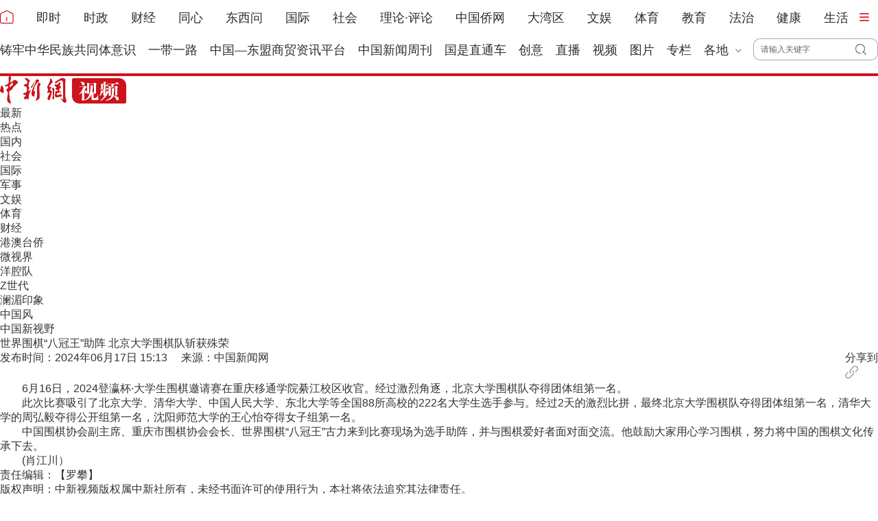

--- FILE ---
content_type: text/html
request_url: https://www.chinanews.com.cn/ty/shipin/cns-d/2024/06-17/news992495.shtml
body_size: 18037
content:
<!DOCTYPE html>
<html>

<head>
  <meta http-equiv="Content-Type" content="text/html; charset=UTF-8" />
  <meta name="viewport" content="width=device-width, initial-scale=1" />
  <meta http-equiv="X-UA-Compatible" content="IE=edge,chrome" />
  <script>
    var isToContent = "";
  </script>
  <!--pc和手机适配代码开始-->
  <script>
    document.write('<scr' + 'ipt src="/part/utf8pro/21/2020/1202/36_utf8.js?t=' + new Date().getFullYear() + '_' + new Date().getMonth() + '"></scr' + 'ipt>');
  </script>

  <!--pc和手机适配代码结束-->
  <meta name="author" content="chinanews" />
  <meta name="copyright" content="www.chinanews.com.cn,版权所有" />
  <meta name="keywords" content="世界围棋" />
  <meta name="description" content="世界围棋“八冠王”助阵 北京大学围棋队斩获殊荣" />
  <meta http-equiv="X-UA-Compatible" content="IE=edge,chrome=1" />
  <title>世界围棋“八冠王”助阵 北京大学围棋队斩获殊荣-中新网视频</title>
  <base href="//www.chinanews.com.cn/">
  <!--[883,4,992495] published at 2024-06-17 15:18:10 from #10 by 王祎--> 

  <link href="//image.cns.com.cn/2022homepage/images/base.css" rel="stylesheet" type="text/css" />

  <link rel="stylesheet" href="/part/shipin/6/127.css">

    <link rel="stylesheet" href="/part/shipin/6/92/video-js2020.css?v=20201230"/> 
    <link rel="stylesheet" href="/m/part/shipin/6/74/videojs-overlay.css">
    <link rel="stylesheet" href="/part/shipin/6/105/videojs_self_test.css">
    <style>
           /*播放广告时禁用播放条*/
          .vjs-ad-playing .video-js.vjs-has-started .clarity,.vjs-ad-playing .video-js.vjs-has-started .vjs-playback-rate{visibility: hidden;}   
          .vjs-ad-playing  .video-js.vjs-has-started .vjs-icon-previous-item,.vjs-ad-playing .video-js.vjs-has-started .vjs-icon-next-item{display: none;}
          .vjs-ad-playing .video-js .vjs-progress-control{visibility: hidden;}
           /*.vjs-ad-playing .video-js .vjs-time-control{visibility: hidden;} */

           .dgqlayer{overflow: hidden;background:#000;margin:0 auto;}
           .fixedVideo{
              position: fixed;
              right:5px;
              bottom:5px;
              width:480px;
              height: 310px;
              z-index:9999;
        }
         .vjs-ad-playing .video-js.vjs-has-started .vjs-overlay-bottom-right {
    display: block;    width: 12%;
    bottom: 10px;
    cursor:pointer;}
        .ad{margin:0 auto 20px;}
        .vjs-ad-playing .video-js .vjs-overlay-background{background:rgba(0,0,0,.5)}
        .vjs-sublime-skin2 .vjs-volume-panel .vjs-volume-control{bottom:80px;}
        .vjs-slider-vertical .vjs-volume-level:before{left:-0.60em;}
.multipleColumn .bd{ padding:0 30px; overflow:hidden;width:690px\9\0;}
                         .multipleColumn .bd ul{ overflow:hidden; zoom:1; width:690px;float:left; _display:inline;}
                         .multipleColumn .bd ul li:nth-child(3n){margin-right:0;}
                         .multipleColumn .bd ul li{ margin:0 30px 16px 0; float:left; _display:inline; overflow:hidden;width:210px;}
              </style>
  <script src="/js/jquery1.4.js"></script>
  <script src="/part/shipin/6/58/jquery.SuperSlide.2.1.1.js"></script>
<style>
#SOHUCS #SOHU_MAIN .module-cmt-list .cmt-list-type .cmt-list-number .comment-number{display:none;}
</style>
<meta http-equiv="X-UA-Compatible" content="IE=EmulateIE7" />
</head>

<body>
  <!--20170905PV-->
  <input id="creator" type="hidden" name="creator" value="luopan" />
  <input id="tgid" type="hidden" name="tgid" value="666fdd2e0857397331711503" />
  <input id="type" type="hidden" name="type" value="duan" />
  <input id="did" type="hidden" name="did" value="992495" />
  <input id="zhengwenid" type="hidden" name="zhengwenid" value="" />
  <script type="text/javascript" src="/pv/js/videopv.js"></script>
  <!--20170905PV-->
<style type="text/css">
.logo{width:20px;height:20px;}
.logo img{padding: 10px 0;}
#navbar{position:relative;height:102px;border-bottom:4px solid #cd131c;background:#fff}
.nav_navcon{width:1280px}
.nav_navcon li{float:left;margin-right:31px;height:42px;font-size:18px;line-height:42px;word-break:keep-all}
.nav_navcon li.mr{margin-right: 37px;}
.nav_navcon li.area{margin-right: 17px;}
.nav_navcon li.ss{margin-right: 0px;}
.nav_navcon li img.dxw{padding-top:11px;width:90px;height:31px}
.nav_navcon li a{height:66px;color:#2d2d2d}
.navmenu {
    width: 14px;
    float: left;
    margin-top: 14px;
    margin-right: 0px;
    background: url(//image.cns.com.cn/default/5ddb9ec3/20210721/11.jpg);
    border-top: 0px solid #ea3440;
    border-bottom: 0px solid #ea3440;
    padding: 0;
    height: 12px;
    background-color: transparent;
    cursor: pointer;
}
.nav_navcon_more{position:absolute;top:-3px;left:0;z-index:999;display:none;width:100%;height:615px;border-bottom:3px solid #f42e3e;background:#fff}
.nav_navcon_more .w1280{position:relative;overflow:hidden;padding-top:10px;height:inherit;border-top:1px solid #f3f3f3}
.nav_navcon_more .con{float:left;width:50%}
.nav_navcon_more .navlist{width:100%;color:#666;font-size:16px;line-height:42px}
.nav_navcon_more .navlist a{color:#666;font-size:14px}
.nav_navcon_more .navlist a:hover{color:#e01b2b}
.nav_navcon_more .navlist strong{margin-right:28px;color:#333}
.nav_navcon_more .navlist strong a{color:#333;font-size:16px}
.nav_navcon_more .navlist em{padding:0 8px}
.nav_navcon_more .navlist .left{width:100px;text-align:right}
.nav_navcon_more .navlist .left1{float:left;width:530px}
.nav_navcon_more .otherlogo{margin-top:10px;padding-top:15px;border-top:1px solid #f3f3f3}
.nav_navcon_more .otherlogo a{float:left;margin-right:40px}
.nav_navcon_more .otherlogo img{
height:45px;
vertical-align:middle;
}
.nav_close{position:absolute;right:0;bottom:33px;display:block;width:36px;height:36px;background:url(//image.cns.com.cn/default/5ddb9ec3/20210728/close.jpg) no-repeat top;cursor:pointer;-webkit-transition:All .4s ease-in-out;-moz-transition:All .4s ease-in-out;-o-transition:All .4s ease-in-out;transition:All .4s ease-in-out}
.nav_close:hover{background:url(//image.cns.com.cn/default/5ddb9ec3/20210728/2334.png) no-repeat top;-webkit-transform:rotate(1turn);-moz-transform:rotate(1turn);-o-transform:rotate(1turn);transform:rotate(1turn);-ms-transform:rotate(1turn)}
.nav_navcon .caijing,.nav_navcon .shizheng,.nav_navcon .wenyu{position:relative}
.nav_navcon li img.arr{margin-left:4px;vertical-align:middle}
.nav_navcon li .arrowDown{transform:rotate(0);transform-origin:center center}
.nav_navcon li .arrowDown,.nav_navcon li .arrowUp{-webkit-transition:-webkit-transform .4s ease-out;-moz-transition:-webkit-transform .4s ease-out;transition:-webkit-transform .4s ease-out}
.nav_navcon li .arrowUp{transform:rotate(180deg);transform-origin:center center}
.caijing_add,.shizheng_add,.wenyu_add{position:absolute;bottom:-18px;left:-21px;display:none;width:700px;height:30px;line-height:30px;text-align:left;font-size:16px;z-index:2;}
.caijing_add a,.shizheng_add a,.wenyu_add a{padding:0 20px; }
.nav_navcon li .caijing_add a,.nav_navcon li .shizheng_add a,.nav_navcon li .wenyu_add a{height: 30px; line-height: 30px;}
#navbar{-webkit-transition:all .1s ease-out;transition:all .1s ease-out}
.substation{position:absolute;bottom:8px;left:0;display:none;width:100%;height:50px;color:#d1d1d1;text-align:center;font-size:14px}
.substation a,.substation a:hover{padding:0 4px;color:#2d2d2d;font-size:14px}

.searchinput{padding:9px 0 0 0;width:182px;float:right; margin-top: 8px;}
.searchinput .search_input{border:#aaa 1px solid;border-right:none;width:138px;padding:0 0 0 10px;background:#fff;color:#666;line-height:30px;height:30px;float:left;border-radius:10px 0 0 10px}
.searchinput .search_a{line-height:30px;text-align:center;color:#fff;background:url(//www.chinanews.com.cn/fileftp/2022/05/2022-05-09/U435P4T47D50136F24533DT20220510101956.png) no-repeat left center;float:left;display:block;width:32px;height:30px;text-decoration:none;font-size:0;border:#aaa 1px solid;border-left:none;border-radius:0 10px 10px 0}

#navbar{height:107px;}
.navmenu{margin-top:19px;}
.nav_navcon li img.arr{margin-left:10px;}
.nav_navcon li{margin-right:18px;margin-top:5px;}
.nav_navcon li.mr{margin-right:33px;}
.nav_navcon li.nomr{margin-right:16px;}
.searchinput{margin-top:0;}
.substation{bottom:0;}
</style>

<script type="text/javascript">
  $(document).ready(function(){
     //navmore
  $(".navmenu").click(function(){
  //$(".nav_navcon_more").show("slow");
  $(".nav_navcon_more").slideDown(1000);
  $(".nav_close").delay(1000).show(0);
  });
  $(".nav_close").click(function(){
  //$(".nav_navcon_more").hide("slow");
  $(".nav_navcon_more").slideUp(1000);
  $(this).hide();
  });
});
    function showNavMenu(index) {
            $(".navmenu").click(function() {
                //$(".nav_navcon_more").show("slow");
                $(".nav_navcon_more").slideDown(1000);
                $(".nav_close").delay(1000).show(0);
            });
            $(".nav_close").click(function() {
                //$(".nav_navcon_more").hide("slow");
                $(".nav_navcon_more").slideUp(1000);
                $(this).hide();
            });
        }

function showArea(index) {
    $(".substation").show();
    $("#navbar").css("height", "132px")
    $(".area").find("img").removeClass("arrowDown").addClass("arrowUp");
}

function hideArea(index) {
    $(".area").find("img").removeClass("arrowUp").addClass("arrowDown");
    $("#navbar").css("height", "102px")
    $(".substation").hide();
}
//search            
 function quickQueryCust(evt) {
            evt = (evt) ? evt : ((window.event) ? window.event : "") //兼容IE和Firefox获得keyBoardEvent对象
            var key = evt.keyCode ? evt.keyCode : evt.which; //兼容IE和Firefox获得keyBoardEvent对象的键值
            if (key == 13) { //判断是否是回车事件。
                submitFun();
            }
        }
function submitFun() {
            var hotword = document.getElementsByName('q')[0].value;
            if (hotword == '') {
                alert('请输入关键字!');
                return false;
            } else {

                window.open("//sou.chinanews.com.cn/search.do?q=" + encodeURIComponent(hotword));
            }
        }

          </script>

 <!--nav start-->
    <div id="navbar">
        <div class="w1280">

            <ul class="nav_navcon">
                <li class="logo mr"><a href="/"><img src="/fileftp/2022/05/2022-05-09/U435P4T47D50136F24532DT20220510092934.png" width="20" height="20" alt="中国新闻网"></a></li>
                <li class="mr"><a href="/scroll-news/news1.html">即时</a></li>
                <li class="mr"><a href="/china/">时政</a></li>
                <li class="mr"><a href="/finance/">财经</a></li>
                <li class="mr"><a href="/tx/">同心</a></li>
                <li class="mr"><a href="/dxw/">东西问</a></li>
                <li class="mr"><a href="/world/">国际</a></li>
                <li class="mr"><a href="/society/">社会</a></li>
                <li class="mr"><a href="/theory.shtml">理论·评论</a></li>
                <li class="mr"><a href="//www.chinaqw.com/">中国侨网</a></li>
                <li class="mr"><a href="/dwq/">大湾区</a></li>
                <li class="mr"><a href="/wy/">文娱</a></li>
                <li class="mr"><a href="/sports/">体育</a></li>
                <li class="mr"><a href="/edu/">教育</a></li>
                <li class="mr"><a href="/fazhi/">法治</a></li>
                <li class="mr"><a href="/health/">健康</a></li>
                <li class="nomr"><a href="/life/">生活</a></li>
                <div class="navmenu"></div>
                <br>

                <li class=""><a href="/zlgtt/">铸牢中华民族共同体意识</a></li>
                <li class=""><a href="/ydyl/index.shtml">一带一路</a></li>
                <li class=""><a href="/aseaninfo/">中国—东盟商贸资讯平台</a></li>
                <li class=""><a href="//www.inewsweek.cn/">中国新闻周刊</a></li>
                <li class=""><a href="/gsztc/">国是直通车</a></li>
                <li class=""><a href="/chuangyi/">创意</a></li>
                <li class=""><a href="/live.shtml">直播</a></li>
                 <li class=""><a href="/shipin/">视频</a></li>
                <li class=""><a href="/photo/">图片</a></li>
                <li class=""><a href="/zhuanlan/">专栏</a></li>
                <li class="area" onMouseOver="showArea('9')" onMouseOut="hideArea('9')">各地<img src="//image.cns.com.cn/2022homepage/images/toparr.png" class="arr arrowDown">
                    <div class="substation">
                       <a href="//www.ah.chinanews.com.cn/">安徽</a>|<a href="//www.bj.chinanews.com.cn/">北京</a>|<a href="//www.cq.chinanews.com.cn/">重庆</a>|<a href="//www.fj.chinanews.com.cn/">福建</a>|<a href="//www.gs.chinanews.com.cn/">甘肃</a>|
                        <a href="//www.gz.chinanews.com.cn/">贵州</a>|<a href="//www.gd.chinanews.com.cn/">广东</a>|<a href="//www.gx.chinanews.com.cn/">广西</a>|<a href="//www.hi.chinanews.com.cn/">海南</a>|<a href="//www.heb.chinanews.com.cn/">河北</a>|
                        <a href="//www.ha.chinanews.com.cn/">河南</a>|
                        <a href="//www.hb.chinanews.com.cn/">湖北</a>|<a href="//www.hn.chinanews.com.cn/">湖南</a>|<a href="//www.hlj.chinanews.com.cn/">黑龙江</a>|<a href="//www.js.chinanews.com.cn/">江苏</a>|<a href="//www.jx.chinanews.com.cn/">江西</a>|
                        <a href="//www.jl.chinanews.com.cn/">吉林</a>|
                        <a href="//www.ln.chinanews.com.cn/">辽宁</a>|<a href="//www.nmg.chinanews.com.cn/">内蒙古</a>|<a href="//www.nx.chinanews.com.cn/">宁夏</a>|<a href="//www.qh.chinanews.com.cn/">青海</a>|<a href="//www.sd.chinanews.com.cn/">山东</a>|
                        <a href="//www.sx.chinanews.com.cn/">山西</a>|
                        <a href="//www.shx.chinanews.com.cn/">陕西</a>|<a href="//www.sh.chinanews.com.cn/">上海</a>|<a href="//www.sc.chinanews.com.cn/">四川</a>|<a href="//www.tj.chinanews.com.cn/">天津</a>|<a href="//www.xj.chinanews.com.cn/">新疆</a>|
                        <a href="//www.bt.chinanews.com.cn/">兵团</a>|
                        <a href="//www.yn.chinanews.com.cn/">云南</a>|<a href="//www.zj.chinanews.com.cn/">浙江</a>

<!--<meta name="chinanews_site_verification" content="0a602693397eaa369c25c347f38105c8"/>-->
<!--4,34,1807 published at 2025-03-20 13:36:41 by 719-->

                    </div>
                </li>
                <div class="searchinput" id="zxss">
                     <input type="text" value="请输入关键字" onClick="this.value='',this.style.color='#000'" name="q" class="search_input" onKeyDown="return quickQueryCust(event)">
                     <a class="search_a" onClick="submitFun()">搜 索</a>
                     <div class="clear"></div>
                </div>

            </ul>
            <!--nav more-->
                  
            <!--nav more-->
            <div class="nav_navcon_more">
                <div class="w1280">
                    <div class="con">
                        <div class="navlist">
                            <strong><a style="margin-left: 40px;" href="/scroll-news/news1.html">即时</a></strong>
                        </div>

                        <div class="navlist">
                            <div class="left"><strong><a href="/china/">时政</a></strong></div>
                            <div class="left1">
                                <a href="//channel.chinanews.com.cn/cns/cl/gn-gcdt.shtml">高层</a><em>|</em>
                                <a href="//channel.chinanews.com.cn/cns/cl/gn-rsbd.shtml">人事</a><em>|</em>
                                <a href="//channel.chinanews.com.cn/cns/cl/fz-ffcl.shtml">反腐</a><em>|</em>
                                <a href="//channel.chinanews.com.cn/u/sdbd.shtml">深度</a><em>|</em>
                                <a href="//channel.chinanews.com.cn/u/gn-la.shtml">两岸</a><em>|</em>
                                <a href="//channel.chinanews.com.cn/cns/cl/gn-kjww.shtml">科教</a><em>|</em>
                                <a href="//channel.chinanews.com.cn/cns/cl/gn-js.shtml">军事</a>
                                <!--<em>|</em><a href="//channel.chinanews.com.cn/u/ll.shtml">理论</a>-->
                                </div>
                            <div class="clear"></div>

                        </div>

                        <div class="navlist">
                            <div class="left"><strong><a href="/dxw/">东西问</a></strong></div>
                            <div class="left1"><a href="//channel.chinanews.com.cn/u/dxw-wetalk.shtml">中外对话</a><em>|</em><a href="//channel.chinanews.com.cn/u/dxw-sjg.shtml">世界观</a><em>|</em><a href="//channel.chinanews.com.cn/u/dxw-gjj.shtml">广角镜</a><em>|</em><a href="//channel.chinanews.com.cn/u/dxw-wszsd.shtml">Z世代</a><em>|</em><a href="//channel.chinanews.com.cn/u/dxw-yqd.shtml">洋腔队</a><em>|</em><a href="//channel.chinanews.com.cn/u/dxw-ylc.shtml">舆论场</a><em>|</em><a href="//channel.chinanews.com.cn/u/dxw-xmp.shtml">新漫评</a><em>|</em><a href="//channel.chinanews.com.cn/u/dxw-sxj.shtml">思享家</a><em>|</em><br><a href="//channel.chinanews.com.cn/u/dxw-hkt.shtml">会客厅</a><em>|</em><a href="//channel.chinanews.com.cn/u/dxw-yjy.shtml">研究院</a><em>|</em><a href="//channel.chinanews.com.cn/u/dxw-wxd.shtml">问西东</a></div>
                            <div class="clear"></div>
                        </div>

                        <div class="navlist">
        <div class="left"><strong><a href="/finance/">财经</a></strong></div>
        <div class="left1"><a href="//channel.chinanews.com.cn/u/cj/cj-hongguan.shtml">宏观</a><em>|</em><a href="//channel.chinanews.com.cn/u/cj/cj-chanjing.shtml">产经</a><em>|</em><a href="//channel.chinanews.com.cn/cns/cl/cj-hgds.shtml">中国新观察</a><em>|</em><a href="//channel.chinanews.com.cn/cns/cl/cj-slh.shtml">三里河</a><em>|</em><a href="//channel.chinanews.com.cn/cns/cl/cj-msrd.shtml">民生调查局</a><em>|</em><a href="//channel.chinanews.com.cn/cns/cl/cj-zxcp.shtml">中新财评</a><em>|</em><br><a href="//channel.chinanews.com.cn/cns/cl/cj-fyrw.shtml">商业风云录</a><em>|</em><a href="//channel.chinanews.com.cn/cns/cl/cj-zk.shtml">智库</a><em>|</em><a href="//channel.chinanews.com.cn/cns/cl/cj-gy.shtml">公益</a></div>
        <div class="clear"></div>
    </div>

                        <div class="navlist">
                            <div class="left"><strong><a href="/world/">国际</a></strong></div>
                            <div class="left1"><a href="//channel.chinanews.com.cn/cns/cl/gj-sjg.shtml">世界观</a><em>|</em><a href="//channel.chinanews.com.cn/cns/cl/gj-zxsjg.shtml">国际识局</a><em>|</em><a href="//channel.chinanews.com.cn/u/gj-rw.shtml">国际人物</a><em>|</em><a href="//channel.chinanews.com.cn/cns/cl/gj-gjrp.shtml">国际热评</a><em>|</em><a href="//channel.chinanews.com.cn/cns/cl/gj-xmp.shtml">新漫评</a><em>|</em><a href="//www.chinanews.com.cn/shipin/m/gj/views.shtml">国际视野</a></div>
                            <div class="clear"></div>
                        </div>

                        <div class="navlist">
                            <div class="left"><strong><a href="/society/">社会</a></strong></div>
                            <div class="left1">
          <a href="//channel.chinanews.com.cn/u/rdzz.shtml">热点追踪</a><em>|</em>
<a href="//channel.chinanews.com.cn/cns/cl/sh-zxzt.shtml">中新真探</a><em>|</em>
                                <a href="//channel.chinanews.com.cn/u/fsh.shtml">新闻浮世绘</a><em>|</em>

                                <a href="//channel.chinanews.com.cn/cns/cl/fz-jdrw.shtml">中新法治</a><em>|</em>
                                <a href="//channel.chinanews.com.cn/u/gn-dyxc.shtml">第一现场</a></div>
                            <div class="clear"></div>

                        </div>

                        <div class="navlist">
                            <div class="left"><strong><a href="/dwq/">大湾区</a></strong></div>
                            <div class="left1"><a href="//channel.chinanews.com.cn/u/dwq-ga.shtml">港澳</a><em>|</em><a href="//channel.chinanews.com.cn/cns/cl/dwq-fxb.shtml">风向标</a><em>|</em><a href="//channel.chinanews.com.cn/cns/cl/dwq-kcd.shtml">快车道</a><em>|</em><a href="//channel.chinanews.com.cn/cns/cl/dwq-qns.shtml">青年说</a><em>|</em><a href="//channel.chinanews.com.cn/u/dwq-wqzjjy.shtml">专家建言</a><em>|</em><a href="//channel.chinanews.com.cn/u/dwq-wqwdf.shtml">湾得福</a><em>|</em><a href="//channel.chinanews.com.cn/cns/cl/dwq-video.shtml">Video</a><em>|</em><a href="//www.chinanews.com.cn/dwq/#wqmap">湾区MAP</a></div>
                            <div class="clear"></div>
                        </div>

                        <div class="navlist">
                            <div class="left"><strong><a href="/health/">健康</a></strong></div>
                            <div class="left1"> <a href="//channel.chinanews.com.cn/cns/cl/life-doctoriscoming.shtml">大医生来了</a><em>|</em><a href="//channel.chinanews.com.cn/cns/cl/life-temperatureofmedicine.shtml">医学的温度</a><em>|</em><a href="//channel.chinanews.com.cn/cns/cl/life-observationsonmedicine.shtml">医药新观察</a></div>
                            <div class="clear"></div>
                        </div>

                        <div class="navlist">
                            <div class="left"><strong><a href="/edu/">教育</a></strong></div>
                            <div class="clear"></div>
                        </div>

                        <div class="navlist">
                            <div class="left"><strong><a href="/fazhi/">法治</a></strong></div>
                            <div class="clear"></div>
                        </div>

                        <div class="navlist">
                            <div class="left"><strong><a href="/life/">生活</a></strong></div>
                            <div class="clear"></div>
                        </div>

                        <div class="navlist">
                            <div class="left"><strong><a href="//www.chinaqw.com/">华人</a></strong></div>
                            <!--<div class="left1"><a href="//channel.chinanews.com.cn/cns/cl/hr-lszs.shtml">领事之声</a><em>|</em><a href="//channel.chinanews.com.cn/cns/cl/hr-hwbz.shtml">华媒报摘</a><em>|</em><a href="//channel.chinanews.com.cn/cns/cl/hr-hrshq.shtml">华闻聚焦</a><em>|</em><a href="//channel.chinanews.com.cn/u/hr/cgfx.shtml">出国风向</a><em>|</em><a href="//channel.chinanews.com.cn/cns/cl/hr-qjdt.shtml">侨界动态</a><em>|</em><a href="//channel.chinanews.com.cn/cns/cl/hr-qxcz.shtml">侨乡传真</a><em>|</em>
                                <a href="//channel.chinanews.com.cn/video/cns/splm/ga-hr.shtml">视频</a></div>-->
                            <div class="clear"></div>
                        </div>
                    </div>

                    <div class="con">
                      <div class="navlist">
                            <div class="left"><strong><a href="/tx/">同心</a></strong></div>
                            <div class="left1"><a href="//channel.chinanews.com.cn/cns/cl/txy-tzyw.shtml">统战要闻</a><em>|</em><a href="//channel.chinanews.com.cn/cns/cl/txy-tzsx.shtml">统战时讯</a><em>|</em><a href="//channel.chinanews.com.cn/cns/cl/txy-gdtz.shtml">各地统战</a></div>
                            <div class="clear"></div>

                        </div>

                        <div class="navlist">
                            <div class="left" style="width:205px;"><strong><a href="/zlgtt/">铸牢中华民族共同体意识</a></strong></div>
                            <div class="left1" style="width:420px;"><a href="//channel.chinanews.com.cn/cns/cl/mz-cc.shtml">民族传承</a><em>|</em><a href="//channel.chinanews.com.cn/cns/cl/mz-fg.shtml">政策法规</a><em>|</em><a href="//channel.chinanews.com.cn/cns/cl/mz-xs.shtml">学术动态</a><em>|</em><a href="//channel.chinanews.com.cn/cns/cl/mz-df.shtml">地方实践</a><em>|</em><a href="//channel.chinanews.com.cn/cns/cl/mz-gj.shtml">国际传播</a></div>
                            <div class="clear"></div>

                        </div>

                        <div class="navlist">
                            <div class="left"><strong><a href="/ydyl/">一带一路</a></strong></div>
                            <div class="left1"><a href="//channel.chinanews.com.cn/cns/cl/ydyl-rdjj.shtml">热点聚焦</a><em>|</em><a href="//channel.chinanews.com.cn/cns/cl/ydyl-sdft.shtml">深度访谈</a><em>|</em><a href="//channel.chinanews.com.cn/cns/cl/ydyl-gfgz.shtml">各方关注</a><em>|</em><a href="//channel.chinanews.com.cn/u/ydyl-hwsj.shtml">海外视角</a><em>|</em><a href="//channel.chinanews.com.cn/cns/cl/ydyl-xmdt.shtml">项目动态</a><em>|</em><a href="//channel.chinanews.com.cn/cns/cl/ydyl-fscg.shtml">丰硕成果</a>
                                </div>
                            <div class="clear"></div>

                        </div>

                        <div class="navlist">
                            <div class="left"><strong><a href="/wy/">文娱</a></strong></div>
                            <div class="left1"><a href="//channel.chinanews.com.cn/cns/cl/cul-whmt.shtml">文化漫谈</a><em>|</em><a href="//channel.chinanews.com.cn/cns/cl/cul-xjgw.shtml">艺苑大观</a><em>|</em><a href="//channel.chinanews.com.cn/cns/cl/cul-sckgd.shtml">收藏考古</a><em>|</em><a href="//channel.chinanews.com.cn/cns/cl/yl-mxnd.shtml">星闻联播</a><em>|</em><a href="//channel.chinanews.com.cn/cns/cl/yl-ypkb.shtml">影音综艺</a></div>
                            <div class="clear"></div>

                        </div>
                        <div class="navlist">
                            <div class="left"><strong><a href="/sports/">体育</a></strong></div>
                            <div class="left1"><a href="//channel.chinanews.com.cn/cns/cl/ty-bdjj.shtml">独家视角</a><em>|</em><a href="//channel.chinanews.com.cn/cns/cl/ty-gnzq.shtml">绿茵赛场</a><em>|</em><a href="//channel.chinanews.com.cn/cns/cl/ty-klsk.shtml">篮坛竞技</a><em>|</em><a href="//channel.chinanews.com.cn/cns/cl/ty-zhqt.shtml">综合其他</a><em>|</em><a href="/shipin/m/tt/views.shtml">视频播报</a></div>
                            <div class="clear"></div>
                        </div>

                        <div class="navlist">
                            <div class="left"><strong><a href="/shipin/">视频</a></strong></div>
                            <div class="left1"><a href="/shipin/m/rd/views.shtml">热点</a><em>|</em><a href="/shipin/m/gn/views.shtml">国内</a><em>|</em><a href="/shipin/m/sh/views.shtml">社会</a><em>|</em><a href="/shipin/m/gj/views.shtml">国际</a><em>|</em><a href="/shipin/m/jq/views.shtml">军事</a><em>|</em><a href="/shipin/m/wy/views.shtml">文娱</a><em>|</em><a href="/shipin/m/tt/views.shtml">体育</a><em>|</em><a href="/shipin/m/cj/views.shtml">财经</a><em>|</em><a href="/shipin/m/ga/views.shtml">港澳台侨</a><em>|</em><a href="/shipin/minidocu.shtml">微视界</a><em>|</em><br><a href="/shipin/yqd.shtml">洋腔队</a><em>|</em><a href="/shipin/zsd.shtml">Z世代</a><em>|</em><a href="/gn/z/lanmeiyinxiang/index.shtml">澜湄印象</a><em>|</em><a href="/shipin/AuthenticChina.shtml">中国风</a><em>|</em><a href="/shipin/chinarevealed.shtml">中国新视野</a></div>
                            <div class="clear"></div>
                        </div>

                        <div class="navlist">
                            <div class="left"><strong><a href="/photo/">图片</a></strong></div>
                            <div class="left1"><a href="//channel.chinanews.com.cn/u/zxhb.shtml">中新画报</a><em>|</em><a href="//channel.chinanews.com.cn/u/pic/gn.shtml">国内</a><em>|</em><a href="//channel.chinanews.com.cn/u/pic/sh.shtml">社会</a><em>|</em><a href="//channel.chinanews.com.cn/u/pic/gj.shtml">国际</a><em>|</em><a href="//channel.chinanews.com.cn/u/pic/yl.shtml">娱乐</a><em>|</em><a href="//channel.chinanews.com.cn/u/pic/ty.shtml">体育</a><em>|</em><a href="//channel.chinanews.com.cn/u/pic/js.shtml">军事</a><em>|</em><a href="//channel.chinanews.com.cn/u/pic/kj.shtml">科技</a><em>|</em>
                                <br/><a href="//channel.chinanews.com.cn/u/pic/gatq.shtml">港澳台侨</a><em>|</em><a href="//channel.chinanews.com.cn/u/pic/frg.shtml">凡人歌</a>
                            </div>
                            <div class="clear"></div>
                        </div>

                        <div class="navlist">
                            <div class="left"><strong><a href="/chuangyi/">创意</a></strong></div>

                            <div class="clear"></div>
                        </div>
                        <div class="navlist">
                            <div class="left"><strong><a href="/theory.shtml">理论</a></strong></div>

                            <div class="clear"></div>
                        </div>

                        <div class="navlist">
                            <strong><a style="margin-left: 40px;" href="/live.shtml">直播</a></strong>
                        </div>

                        <div class="navlist">
                            <strong><a style="margin-left: 40px;" href="/allspecial/">专题</a></strong>
                        </div>
                        <div class="navlist">
                            <strong><a style="margin-left: 40px;" href="/zhuanlan/">专栏</a></strong>
                        </div>

                    </div>

                    <div class="clear"></div>
                    <div class="otherlogo">
                        <a href="//www.chinaqw.com/"><img src="//image.cns.com.cn/default/5ddb9ec3/20210728/qw.jpg" alt=""></a>
                        <a href="//www.jwview.com/"><img src="//image.cns.com.cn/default/5ddb9ec3/20210728/jw.jpg" alt=""></a>
                        <a href="//www.ecns.cn/"><img src="//image.cns.com.cn/default/5ddb9ec3/20210728/ecns1.jpg" alt=""></a>
                        <a href="/gsztc/"><img src="//www.chinanews.com.cn/fileftp/2021/11/2021-11-16/U947P4T47D49225F24534DT20211116135935.png" alt=""></a>
                        <a href="//www.inewsweek.cn/"><img src="//www.inewsweek.cn/10/2018/1225/logo.png" alt="" /></a>
<a href="http://epaper.chinanews.com/"><img src="//www.chinanews.com.cn/fileftp/2022/05/2022-05-10/U435P4T47D50141F24533DT20220511134121.png" alt=""></a>
    <a href="http://www.cnsphoto.com/"><img src="//www.chinanews.com.cn/fileftp/2022/05/2022-05-10/U435P4T47D50141F24532DT20220511134121.png" alt=""></a>
                    </div>

                    <div class="nav_close"></div>
                </div>

            </div>

<!--<meta name="chinanews_site_verification" content="119104d7a0c12d749c812d241e2bcdae"/>-->
<!--4,34,1794 published at 2025-12-01 10:48:39 by 33-->

        </div>
    </div>
    <!--nav end-->
              <div class="clear"></div>

<!--<meta name="chinanews_site_verification" content="9f2173270229e46e08083752dc124df1"/>-->
<!--4,319,140 published at 2026-01-12 17:33:22 by 435-->
<div class="w1280 mt20">
  <div class="channel-nav">
      <div class="channel-logo"><img src="/fileftp/2022/08/2022-08-02/U947P4T47D50660F24532DT20220802091548.png" alt=""></div>
      <div class="column-list">
        <ul>
          <li><a href="/shipin/m/gd/views.shtml">最新</a></li>
          <li><a href="/shipin/m/rd/views.shtml">热点</a></li>
          <li><a href="/shipin/m/gn/views.shtml">国内</a></li>
          <li><a href="/shipin/m/sh/views.shtml">社会</a></li>
          <li><a href="/shipin/m/gj/views.shtml">国际</a></li>
          <li><a href="/shipin/m/jq/views.shtml">军事</a></li>
          <li><a href="/shipin/m/wy/views.shtml">文娱</a></li>
          <li><a href="/shipin/m/tt/views.shtml">体育</a></li>
          <li><a href="/shipin/m/cj/views.shtml">财经</a></li>
          <li><a href="/shipin/m/ga/views.shtml">港澳台侨</a></li>
          <li><a href="/shipin/minidocu.shtml">微视界</a></li>
          <li><a href="/shipin/yqd.shtml">洋腔队</a></li>
          <li><a href="/shipin/zsd.shtml">Z世代</a></li>
          <li><a href="/gn/z/lanmeiyinxiang/index.shtml">澜湄印象</a></li>
          <li><a href="/shipin/AuthenticChina.shtml">中国风</a></li>
          <li><a href="/shipin/chinarevealed.shtml">中国新视野</a></li>        
        </ul>
      </div>
    </div>
</div>

  <div class="clear"></div>
  <div class="videoplay">
    <div class="w1280" id="playerwrap">
      <div class="content_title">
        <div class="title">世界围棋“八冠王”助阵 北京大学围棋队斩获殊荣</div>
        <div class="left">
          <p> 发布时间：2024年06月17日 15:13 &nbsp;&nbsp;&nbsp;&nbsp;来源：中国新闻网</p>
        </div>
        <div class="right">
          <div class="bdsharebuttonbox left">
            <div class="share-txt" id="share-1"><span>分享到</span></div>
          </div>
          <!-- <link rel="stylesheet" href="/test/fabu/2019-05-20/1293/share.min.css"> -->
          <script src="/test/fabu/2019-05-20/1294/jquery.share.min.js"></script>
          <script>
            $(document).ready(function () {
              $('#share-1').share({ sites: ['wechat','weibo','qzone'] });
            });
          </script>
          <div id="copylink"><img src="/fileftp/2022/08/2022-08-03/U947P4T47D50670F24532DT20220803110409.png" alt=""></div>

        </div>
        <div class="clear"></div>
      </div>
      <div class="video-pic">
        <div id="dgqlayer" class="dgqlayer">
          <div class="close-btn"></div>
        </div>

          <div id="rel-news" style="display:none;">
          <div class="rel">精彩视频</div>
          <div class="rel-news-list">
            <ul>
              <!--[883,34,64] published at 2022-11-11 08:51:37 from #202 by 574-->
<li>
                <a href="/sh/shipin/cns/2024/06-17/news992496.shtml">
                  <div class="rel-news-pic">
                    <img src="https://poss-videocloud.cns.com.cn/oss/2024/06/17/chinanews/MEIZI_YUNSHI/uploadImage/ec585ccb1fc0454690edb5ab9e51d61d_big.jpg" alt="">
                  </div>
                  <div class="rel-news-title">“新马可·波罗”运河游记</div>
                </a>
              </li><li>
                <a href="/shipin/cns-d/2024/06-17/news992475.shtml">
                  <div class="rel-news-pic">
                    <img src="https://poss-videocloud.cns.com.cn/oss/2024/06/17/chinanews/MEIZI_YUNSHI/uploadImage/b0882312ed694540886dc8e1c3ef720f_big.jpg" alt="">
                  </div>
                  <div class="rel-news-title">人工智能、数字虚拟人……这所高校毕业展科技感满满</div>
                </a>
              </li><li>
                <a href="/shipin/cns-d/2024/06-17/news992473.shtml">
                  <div class="rel-news-pic">
                    <img src="https://poss-videocloud.cns.com.cn/oss/2024/06/17/chinanews/MEIZI_YUNSHI/uploadImage/c7fe9682ac744660b9e479be55e8d2dc_big.jpg" alt="">
                  </div>
                  <div class="rel-news-title">吉国媒体人：新疆木垒县是一个值得再来的地方</div>
                </a>
              </li><li>
                <a href="/sh/shipin/cns-d/2024/06-17/news992468.shtml">
                  <div class="rel-news-pic">
                    <img src="https://poss-videocloud.cns.com.cn/oss/2024/06/17/chinanews/MEIZI_YUNSHI/uploadImage/d57f1c2beadf41258f649d6ca125b362_big.jpg" alt="">
                  </div>
                  <div class="rel-news-title">福建龙岩遭遇持续强降雨致客运车辆被淹</div>
                </a>
              </li><li>
                <a href="/cul/shipin/cns/2024/06-17/news992470.shtml">
                  <div class="rel-news-pic">
                    <img src="https://poss-videocloud.cns.com.cn/oss/2024/06/16/chinanews/MEIZI_YUNSHI/uploadImage/ba0da3ef5e6f453c934652dd8e0316bf_big.jpg" alt="">
                  </div>
                  <div class="rel-news-title">“数字敦煌”：科技更新助力洞窟如“数”家珍 为行业定“标”</div>
                </a>
              </li><li>
                <a href="/sh/shipin/cns/2024/06-17/news992464.shtml">
                  <div class="rel-news-pic">
                    <img src="/sh/shipin/cns/2024/06-17/U574P883T4D992464F158DT20240617090638.jpg" alt="">
                  </div>
                  <div class="rel-news-title">跟小新来场city walk 带你走进“湖城”银川</div>
                </a>
              </li><li>
                <a href="/sh/shipin/cns-d/2024/06-17/news992459.shtml">
                  <div class="rel-news-pic">
                    <img src="https://poss-videocloud.cns.com.cn/oss/2024/06/16/chinanews/MEIZI_YUNSHI/uploadImage/4f86d2ab5a9f4df2ba7bc7cd2e108483_big.jpg" alt="">
                  </div>
                  <div class="rel-news-title">民众在昆明纵享“泰之夜”</div>
                </a>
              </li><li>
                <a href="/sh/shipin/cns-d/2024/06-17/news992456.shtml">
                  <div class="rel-news-pic">
                    <img src="https://poss-videocloud.cns.com.cn/oss/2024/06/16/chinanews/MEIZI_YUNSHI/uploadImage/c6ddc655e47048759eda7d05980592a8_big.jpg" alt="">
                  </div>
                  <div class="rel-news-title">新疆喀什：千年特色古城吸引游客</div>
                </a>
              </li><li>
                <a href="/sh/shipin/cns-d/2024/06-17/news992455.shtml">
                  <div class="rel-news-pic">
                    <img src="https://poss-videocloud.cns.com.cn/oss/2024/06/16/chinanews/MEIZI_YUNSHI/uploadImage/ad397e3108774da3a7a52e62aa500819_big.jpg" alt="">
                  </div>
                  <div class="rel-news-title">贵州桐梓：山乡夏日“漂流热” 游客避暑觅清凉</div>
                </a>
              </li><li>
                <a href="/cul/shipin/cns-d/2024/06-17/news992454.shtml">
                  <div class="rel-news-pic">
                    <img src="https://poss-videocloud.cns.com.cn/oss/2024/06/16/chinanews/MEIZI_YUNSHI/uploadImage/aaa660b274fd45a4830bbd8dd8509bc6_big.jpg" alt="">
                  </div>
                  <div class="rel-news-title">被誉为最高度还原康熙样貌油画作品来华展出</div>
                </a>
              </li><li>
                <a href="/sh/shipin/cns-d/2024/06-16/news992440.shtml">
                  <div class="rel-news-pic">
                    <img src="https://poss-videocloud.cns.com.cn/oss/2024/06/16/chinanews/MEIZI_YUNSHI/uploadImage/2101eb8f38904657a8ad39b656fbc559_big.jpg" alt="">
                  </div>
                  <div class="rel-news-title">直击武警江西总队防汛综合演练 船艇兵使用水上救援飞翼</div>
                </a>
              </li><li>
                <a href="/sh/shipin/cns-d/2024/06-16/news992439.shtml">
                  <div class="rel-news-pic">
                    <img src="https://poss-videocloud.cns.com.cn/oss/2024/06/16/chinanews/MEIZI_YUNSHI/uploadImage/942ee90298f04033a916ae0ce4326295_big.jpg" alt="">
                  </div>
                  <div class="rel-news-title">敦煌沙漠“万人星空演唱会”启幕</div>
                </a>
              </li>
            </ul>
          </div>
        </div>

      </div>

      <div class="content_desc">
        <p>　　6月16日，2024登瀛杯·大学生围棋邀请赛在重庆移通学院綦江校区收官。经过激烈角逐，北京大学围棋队夺得团体组第一名。</p>

<p>　　此次比赛吸引了北京大学、清华大学、中国人民大学、东北大学等全国88所高校的222名大学生选手参与。经过2天的激烈比拼，最终北京大学围棋队夺得团体组第一名，清华大学的周弘毅夺得公开组第一名，沈阳师范大学的王心怡夺得女子组第一名。</p>

<p>　　中国围棋协会副主席、重庆市围棋协会会长、世界围棋“八冠王”古力来到比赛现场为选手助阵，并与围棋爱好者面对面交流。他鼓励大家用心学习围棋，努力将中国的围棋文化传承下去。</p>

<p>　　(肖江川）</p>

        <p class="content_editor"><span>责任编辑：【罗攀】</span></p>
      </div>
      <div class="clear"></div>

<div class="banquan">版权声明：中新视频版权属中新社所有，未经书面许可的使用行为，本社将依法追究其法律责任。</div>

    </div>

    <div class="w1280" id="tbtj">
      <!--特别推荐start-->
          <div class="tbtj">
      <div class="tbtj-title">特别推荐</div>
      <div class="tbtj-list">
        <ul>

<li>
  <a href="/ty/shipin/cns-d/2024/06-17/news992495.shtml">
              <img src="https://poss-videocloud.cns.com.cn/oss/2024/06/17/chinanews/MEIZI_YUNSHI/uploadImage/666f2080eb6fe20ee4622833_small.jpg" alt="北京大学围棋队斩获殊荣">
              <div class="play"></div>
              <div class="title">北京大学围棋队斩获殊荣</div>
            </a>
          </li>

<li>
  <a href="/shipin/cns/2024/06-17/news992484.shtml">
              <img src="https://poss-videocloud.cns.com.cn/oss/2024/06/15/chinanews/MEIZI_YUNSHI/uploadImage/666a9127eb6fe20ee46215e0_small.jpg" alt="敦煌石窟环境监测：现代风险管理“呵护”细致">
              <div class="play"></div>
              <div class="title">敦煌石窟环境监测：现代风险管理“呵护”细致</div>
            </a>
          </li>

<li>
  <a href="/shipin/cns-d/2024/06-17/news992475.shtml">
              <img src="https://poss-videocloud.cns.com.cn/oss/2024/06/17/chinanews/MEIZI_YUNSHI/uploadImage/666ea024eb6fe20ee4622299_small.jpg" alt="人工智能、数字虚拟人……这所高校毕业展科技感满满">
              <div class="play"></div>
              <div class="title">人工智能、数字虚拟人……这所高校毕业展科技感满满</div>
            </a>
          </li>

<li>
  <a href="/sh/shipin/cns-d/2024/06-17/news992477.shtml">
              <img src="https://poss-videocloud.cns.com.cn/oss/2024/06/17/chinanews/MEIZI_YUNSHI/uploadImage/666eecd5eb6fe20ee46223cc_small.jpg" alt="海内外千余名青年街舞舞者在浙江竞技">
              <div class="play"></div>
              <div class="title">海内外千余名青年街舞舞者在浙江竞技</div>
            </a>
          </li>

<li>
  <a href="/sh/shipin/cns/2024/06-17/news992469.shtml">
              <img src="https://poss-videocloud.cns.com.cn/oss/2024/06/17/chinanews/MEIZI_YUNSHI/uploadImage/666f7432eb6fe20ee4622844_small.jpg" alt="北京高考评卷：数学卷每题均有满分 语文卷已有多篇备选满分作文">
              <div class="play"></div>
              <div class="title">北京高考评卷：数学卷每题均有满分 语文卷已有多篇备选满分作文</div>
            </a>
          </li>

        </ul>
      </div>
    </div>

      <!--特别推荐end-->
    </div>

    

    <div class="pinglun">

<div class="pinglun-title-wrap">
        <div class="pinglun-title">发表评论</div>
        <div class="pinglun-tips">文明上网理性发言，请遵守新闻评论服务协议</div>
      </div>

<div id="SOHUCS" sid="video992495"></div>
<script charset="utf-8" type="text/javascript" src="//cy-cdn.kuaizhan.com/upload/changyan.js" ></script>
<script type="text/javascript">
var _config = { categoryId : 'sp'};
window.changyan.api.config({
appid: 'cyqE875ep',
conf: 'prod_5d616dd38211ebb5d6ec52986674b6e4'
});
</script>

    </div>
    <div class="rmsp">
      <div class="lmtitle">
        <a>热门视频</a>
      </div>
      <ul>
        <li><a href="//www.chinanews.com.cn/sh/shipin/2026/01-28/news1044185.shtml" target="_blank" title="小新Talkshow：藏在青稞酒里的西藏年味儿">小新Talkshow：藏在青稞酒里的西藏年味儿</a></li><li><a href="//www.chinanews.com.cn/sh/shipin/2026/01-28/news1044186.shtml" target="_blank" title="小新Talkshow：解密夏尔巴“乌鸦嘴” 一道被名字耽误的神奇美食">小新Talkshow：解密夏尔巴“乌鸦嘴” 一道被名字耽误的神奇美食</a></li><li><a href="//www.chinanews.com.cn/sh/shipin/2026/01-28/news1044144.shtml" target="_blank" title="“用生命践行为民情怀”新疆政府工作报告提到贺娇龙">“用生命践行为民情怀”新疆政府工作报告提到贺娇龙</a></li><li><a href="//www.chinanews.com.cn/sh/shipin/2026/01-28/news1044164.shtml" target="_blank" title="东北娃的硬核寒假：穿林海跨雪原冰河钓鱼">东北娃的硬核寒假：穿林海跨雪原冰河钓鱼</a></li><li><a href="//www.chinanews.com.cn/gj/shipin/cns-d/2026/01-27/news1044048.shtml" target="_blank" title="54年来第一次，日本国内没有大熊猫了">54年来第一次，日本国内没有大熊猫了</a></li><li><a href="//www.chinanews.com.cn/shipin/2026/01-28/news1044178.shtml" target="_blank" title="两岁多萌娃背诵毛主席诗词 奶声奶气又气势磅礴 网友：屏幕里找半天 原来不是AI">两岁多萌娃背诵毛主席诗词 奶声奶气又气势磅礴 网友：屏幕里找半天 原...</a></li><li><a href="//www.chinanews.com.cn/sh/shipin/2026/01-28/news1044187.shtml" target="_blank" title="中新网评：戴可思被立案调查，营销不能没有底线">中新网评：戴可思被立案调查，营销不能没有底线</a></li><li><a href="//www.chinanews.com.cn/gn/shipin/2026/01-28/news1044222.shtml" target="_blank" title="【冰雪春天】习言道｜冰雪运动一定要全面开展">【冰雪春天】习言道｜冰雪运动一定要全面开展</a></li><li><a href="//www.chinanews.com.cn/sh/shipin/2026/01-28/news1044182.shtml" target="_blank" title="行走美丽画卷｜小新带外国青年沉浸式体验长春冰雪新天地">行走美丽画卷｜小新带外国青年沉浸式体验长春冰雪新天地</a></li><li><a href="//www.chinanews.com.cn/sh/shipin/cns-d/2026/01-27/news1044051.shtml" target="_blank" title="山东青岛：灵山湾畔人鸥互动 绘就美好生态画卷">山东青岛：灵山湾畔人鸥互动 绘就美好生态画卷</a></li>
<!--<meta name="chinanews_site_verification" content="af6ee536730dc73105047cf590e35c51"/>-->
<!--4,115,0 published at 2026-01-29 18:05:02 by 00-->
      </ul>
    </div>
    <!-- <div class="w1280" style="margin-bottom:90px; overflow:hidden;">

    </div> -->
  </div>

  <div class="clear"></div>

  <div class="w1000 m_center">
    <!-- 竞价广告开始 -->
    <div class="cns_video_advert">

    </div>
    <!-- 竞价广告结束 -->
    <!-- 视频广告开始 -->
    <div class="cns_video_advert" id="sptc">


    </div>
    <!-- 视频广告结束 -->
    <!-- 对联游标广告开始 -->
    <div class="cns_video_advert">

    </div>
    <!-- 对联游标广告结束 -->
  </div>

  <style type="text/css">
/*pagebottom*/    
.pagebottom{color:#8d8d8d;margin:0 auto;padding-top:0px;width:100%;font-size:14px;background-color:#fff;border-top:2px solid #c72a2a;}
.pagebottom a{color:#8d8d8d}
.pagebottom_nav{width:1280px;margin:0 auto;height:76px;line-height:56px;text-align:center;font-size:18px;color:#666}
.pagebottom_nav a{color:#666;text-decoration:none}
.pagebottom_nav a:hover{color:#666;text-decoration:underline}
.pagebottom_nav span{padding:0 10px}
.pagebottom_nav li{float:left;padding:10px 40px}
.pagebottom_nav li:hover{background-color:#c72a2a}
.pagebottom_nav li:hover a{color:#fff;text-decoration: none;}
.pagebottom_nav li a{color:#c72a2a}
.pagebottom_nav .client{float:left;border-left:1px solid #f0f0f0;height:76px}
.pagebottom_nav .client a{display:inline-block;text-decoration:none;padding:10px 20px 0}
.pagebottom_nav .client a div{color:#c72a2a;font-size:12px;margin-top:-40px}
.pagebottom_nr{color:#8d8d8d;background-color:#f9f9f9;padding-top:10px}
.pagebottom_nr a{color:#8d8d8d;text-decoration:none}
.pagebottom_nr a:hover{color:#8d8d8d;text-decoration:underline}
.pagebottom .des{line-height:32px;text-align:center;font-size:14px;display: inline-block;width:100%;}
</style>
<script>
function changeCurrent(thisli) {
    if(thisli.className=="current"){return}
    else{
        $(thisli).siblings().removeClass("current");
        $(thisli).addClass("current");
    }
}
</script>

<div class="clear"></div>
            <!--底部-->
            <div class="pagebottom">
                <div class="pagebottom_nav">
                    <ul>
                        <li onMouseOver="changeCurrent(this)"><a href="/common/footer/intro.shtml">关于我们</a></li>
                        <li onMouseOver="changeCurrent(this)"><a href="/common/footer/aboutus.shtml">About us</a></li>
                        <li onMouseOver="changeCurrent(this)"><a href="/common/footer/contact.shtml">联系我们</a></li>
                        <li onMouseOver="changeCurrent(this)"><a href="//ad.chinanews.com.cn/">广告服务</a></li>
                        <li onMouseOver="changeCurrent(this)"><a href="/common/footer/news-service.shtml">供稿服务</a></li>
                        <li onMouseOver="changeCurrent(this)"><a href="/common/footer/law.shtml">法律声明</a></li>
                        <li onMouseOver="changeCurrent(this)"><a href="/hr/">招聘信息</a></li>
                        <li onMouseOver="changeCurrent(this)"><a href="/common/footer/sitemap.shtml">网站地图</a></li>
                    </ul>

                </div>
                <div class="pagebottom_nr">

                    <div class="des">本网站所刊载信息，不代表中新社和中新网观点。 刊用本网站稿件，务经书面授权。</div>

                    <div class="des">未经授权禁止转载、摘编、复制及建立镜像，违者将依法追究法律责任。</div>
                </div>

                <div class="pagebottom_nr" style="padding-bottom:20px">
                    <div class="des">[<a href="/news/xuke.html">网上传播视听节目许可证(0106168)</a>] [<a href="//beian.miit.gov.cn">京ICP证040655号</a>] [
                        <a target="_blank" href="http://www.beian.gov.cn/portal/registerSystemInfo?recordcode=11010202009201" style="display:inline-block;height:20px;line-height:20px;"><img src="//www.chinanews.com/fileftp/2016/02/2016-02-29/ghs.png
                                   " style="float:left;">京公网安备 11010202009201号</a>] [<a href="//beian.miit.gov.cn">京ICP备2021034286号-7</a>] [<a href="/news/zjxuke.html">互联网宗教信息服务许可证：京(2022)0000118；京(2022)0000119</a>]<br>
                                   [<a href="//image.cns.com.cn/default/113c4582/20240924/certificate01.jpg">互联网新闻信息服务许可证10120180010</a>]<br>违法和不良信息举报电话：15699788000 举报邮箱：jubao@chinanews.com.cn <a href="/kong/2018/01-17/8426100.shtml">举报受理和处置管理办法</a>  总机：86-10-87826688</div>
                    <!--include virtual="/part/cns_public/75.html"-->
                    <div class="des">Copyright &#169;1999-2026

<!--<meta name="chinanews_site_verification" content="c5167709490b92f7aa139e4d3cc28777"/>-->
<!--4,34,1021 published at 2026-01-01 00:00:08 by 0--> chinanews.com. All Rights Reserved</div>
                </div>

            </div>

        </div>

        <!--页底end-->
<!--<meta name="chinanews_site_verification" content="ddae4b8f68cf08ed77521542ee13c783"/>-->
<!--4,319,141 published at 2025-10-13 11:21:43 by 719-->

  <script src="/part/shipin/6/93/video.js"></script>
          <script src="/part/shipin/6/82/titleBarUrl.js"></script>
          <script src="/m/part/shipin/6/73/videojs-overlay.min.js"></script>
          <script src="/part/shipin/6/94/videoPlay_demo2020.js?v=0.2"></script>
  <script src="/part/shipin/6/101/videocommon.js"></script>
  <!–[if lt IE 9]>
    <script src="//i5.chinanews.com.cn/shipin_live/replay/swfobject.js"></script>
    <script src="//i2.chinanews.com.cn/js/getUrlVars.js"></script>
    <![endif]–>
<script type="text/javascript">
  $(function () {
    var mini_player_width = 960;
    var mini_player_height = 540;
      // $(".rel-news-list li").click(function(){
      //   $(this).addClass("current").siblings("li").removeClass("current");
      //   var rel_src=$(this).attr("rel_src");
      //   vids.find("video").attr("src",rel_src);
      //   vids.find("source").attr("src",rel_src);
      //   vids.find("video").get(0).play();
      // })

      $("#copylink").click(function(){
        var input = $("<input value =" + window.location.href + ">");
        $("body").prepend(input);
        $("body").find("input").eq(0).select();
        document.execCommand("copy");
        $("body").find("input").eq(0).remove();
        alert("链接复制成功！");
      })

    topnav1();

    var videoWrap = document.getElementById("dgqlayer");
    //视频播放器使用
    //if((window.navigator.userAgent.indexOf("compatible") > -1 && window.navigator.userAgent.indexOf("MSIE") > -1) || window.navigator.userAgent.indexOf("rv:11.0) like Gecko") > -1){ //ie内核使用flash
    if ((window.navigator.userAgent.indexOf("compatible") > -1 && (window.navigator.userAgent.indexOf("MSIE 7.0") > -1 || window.navigator.userAgent.indexOf("MSIE 8.0") > -1))) { //只ie6 7 8使用flash
      //addElement();
      var vList = new Array();
var vClass = new Array();
vList.push('北京大学围棋队斩获殊荣|https://poss-videocloud.cns.com.cn/oss/2024/06/17/chinanews/MEIZI_YUNSHI/uploadImage/666f2080eb6fe20ee4622833_small.jpg|/ty/shipin/cns-d/2024/06-17/news992495.shtml');
<!-- 分类列表s -->
vClass.push('篮球世界杯：太极和篮球也能一起玩|http://poss.videocloud.cns.com.cn/oss/chinanews/MEIZI_YUNSHI/uploadImage/5d71158a157485381c3e81e9_small.jpg|/ty/shipin/cns-d/2019/09-05/news830362.shtml');vClass.push('中国男篮备战波兰练“三分” 姚明现身一试身手|http://poss.videocloud.cns.com.cn/oss/chinanews/MEIZI_YUNSHI/uploadImage/5d6bc7f2157485396da2d44d_small.jpg|/ty/shipin/cns-d/2019/09-01/news829718.shtml');vClass.push('中国21名选手挑战皮划艇横渡琼州海峡|http://poss.videocloud.cns.com.cn/oss/chinanews/MEIZI_YUNSHI/uploadImage/5d6b78af157485396da2d3c6_small.jpg|/ty/shipin/cns/2019/09-01/news829700.shtml');vClass.push('中国男篮队谈世界杯首战开门红：还是有些紧张|http://poss.videocloud.cns.com.cn/oss/chinanews/MEIZI_YUNSHI/uploadImage/5d6b7feb157485396da2d3d9_small.jpg|/ty/shipin/cns-d/2019/09-01/news829699.shtml');vClass.push('2019年篮球世界杯：中国男篮战胜科特迪瓦迎“开门红”|http://i2.chinanews.com/simg/tvmimg/2019/09-01/1328734_sm.jpg|/ty/shipin/2019/09-01/news829674.shtml');vClass.push('美国网球公开赛： 王蔷首次打进大满贯16强|http://i2.chinanews.com/simg/tvmimg/2019/08-31/1328269_sm.jpg|/ty/shipin/2019/08-31/news829602.shtml');vClass.push('中国男足公布广州集训26人名单：武磊归队 艾克森李可入名单|http://i2.chinanews.com/simg/tvmimg/2019/08-31/1328074_sm.jpg|/ty/shipin/2019/08-31/news829585.shtml');vClass.push('新闻1+1：“新”足协，“新”在哪儿？|http://i2.chinanews.com/simg/tvmimg/2019/08-22/1323693_sm.jpg|/shipin/2019/08-23/news828633.shtml');vClass.push('5000跑者竞逐拉萨半马 用脚步体验“日光城”最美时节|http://poss.videocloud.cns.com.cn/oss/chinanews/MEIZI_YUNSHI/onair/203A007B8BA54B5993410E8300574D81.jpg|/ty/shipin/cns-d/2019/08-19/news828113.shtml');
<!--[883,27,45] published at 2019-09-07 20:55:25 from #10 by system-->  
<!-- 分类列表e -->
var isExist=false;
var inext=1;
var current=new Date().getTime();
//填充li
for(var i=0;i<vClass.length;i++){
	var vItem=vClass[i].split('|');
	if(vItem.length>2){
		//vList
		if(isExist){
			vList.push(vClass[i]+'%3fr='+current);
			inext=i;
		}
	}
}
if(vList.length<2){
	for(var i=0;i<4&&i<vClass.length;i++){
			vList.push(vClass[i]+'%3fr='+current);
		}
}
      vList.push('北京大学围棋队斩获殊荣|https://poss-videocloud.cns.com.cn/oss/2024/06/17/chinanews/MEIZI_YUNSHI/uploadImage/666f2080eb6fe20ee4622833_small.jpg|/ty/shipin/cns-d/2024/06-17/news992495.shtml');
/**需在head中引入才可，此处动态创建没作用***/
/*var scriptObj = document.createElement("script");
scriptObj.src="//i2.chinanews.com/js/getUrlVars.js";
var headObj = document.getElementsByTagName("head")[0];
headObj.appendChild(scriptObj);*/
var r=$.getUrlVar('r');
var current=new Date().getTime();
var adhide=0;
if(r&&Math.abs(current-r)<1800000){
	adhide=1;
}
function Rand(){
	var date = new Date();
	var Num  = date.getFullYear() + "" + date.getMonth()+ "" + date.getDate()+"1";
	return Num;
}
function getNextURL(url){
	window.location.href=url;
}
videoWrap.innerHTML = '<div id="dgqlayerInner" style="width:960' + 'px;margin:0 auto;"></div>';
	var rand=Rand();
	var so = new SWFObject("//i2.chinanews.com/shipin/flv/video2012_hd.swf", "mymovie", "960", "540", "8", "#000000");	
	so.addParam("quality", "high");
	so.addParam("allowFullScreen", "true");
	so.addParam("allowScriptAccess","always");
	so.addParam("wmode", "transparent");
	so.addVariable("vInfo", "http://poss-videocloud.cns.com.cn/oss/2024/06/17/chinanews/MEIZI_YUNSHI/onair/67AF6BBD00624462AF32D07E9397BB3B.mp4");
	so.addVariable("vsimg","https://poss-videocloud.cns.com.cn/oss/2024/06/17/chinanews/MEIZI_YUNSHI/uploadImage/39da785383ac4d90b26dbfbcec6a1778_big.jpg");		
	so.addVariable("auto", "1");
	so.addVariable("tiaotime", "1");	
	so.addVariable("vList", vList.toString());

	so.write("dgqlayerInner");
    } else {
            //视频后弹出框
var modal_content = '<div class="modalWrap_inner"><a href="javascript:void(0)" class="doitagain"><i class="iconfont icon-refresh"></i>重播</a></div>';
var options = {
            id:"mini_player",//创建video id
            control:true,//视频支持  音频不支持
            controlslist:"nodownload",
            autoPlay:true,
            width:mini_player_width,//视频音频的宽 最小宽度530
            height:mini_player_height,//视频的高，需要多加+40，见js中 -40(control bar高度)
            source:"https://poss-videocloud.cns.com.cn/oss/2024/06/17/chinanews/MEIZI_YUNSHI/onair/E484B7CC730B40889297147C26A2ED12.mp4",//播放源地址：默认高清视频地址
            thumbnailUrl:"",//播放器缩略图
            playType:"video",//可选值 视频：video 音频：audio
            timeFlag:false,//只有为true时才会触发currentTime函数
            flvAudio:false,
            muted:false,
            videoSkin:"vjs-controlbar-fixed",//播放器样式
            //playbackRates:[], //0.5-2速率范围
            currentTime:function(val){
                console.log(val)
            },
            //downLoadFlag:true,//下载按钮
            //clarityArr:[],//{name:"标清",url:""}
            clarityArr:[{name:"流畅",url:"https://poss-videocloud.cns.com.cn/oss/2024/06/17/chinanews/MEIZI_YUNSHI/onair/67AF6BBD00624462AF32D07E9397BB3B.mp4"},{name:"高清",url:"https://poss-videocloud.cns.com.cn/oss/2024/06/17/chinanews/MEIZI_YUNSHI/onair/E484B7CC730B40889297147C26A2ED12.mp4"}],
            adVideoUrl:"",//广告片头视频
            countdown:5,//广告倒计时时长
            isShowSkipBtn:"yes", //是否显示跳转广告按钮，此处为yes也可以，因为adVideoUrl为空
            adLink:"no",//广告跳转链接
	    modalContent:modal_content//弹出框数据
};
$.ajax({
        url:'/ad2018/videojs/624.xml',
        //url: '/part/shipin/6/20/xmlToJson.xml',
        type: 'get',
        dataType: 'xml',
        timeout: 1000,
        cache: false,
        async:false,//同步
        error: function(error) {//xml中内容为空
                $("#dgqlayer").videoPlayer(options);
        },
        success: function(xml) {
                if(xml && 0 == '0'){//  是否不显示播放器广告字段为0（否）时显示，可由编辑
                        /******解析xml广告结束start******/
                        var startAd={},pauseAd={},controlAd={},rightAd={};
                        var scriptObjXml = document.createElement("script");
                        scriptObjXml.setAttribute("src","/part/shipin/6/68/xmltojson.js");
                        $("head").append(scriptObjXml);
                        var jsonText = xmlToJson(xml);
                        if(!!jsonText.root.startAD){//开始视频：贴片广告
                                startAd.startVideoUrl = jsonText.root.startAD.videoUrl["#text"];
                                startAd.startVideolink = jsonText.root.startAD.videoLink["#text"];
                                options.isShowSkipBtn = jsonText.root.startAD.isShowSkipBtn["#text"];
                                if(!!startAd.startVideoUrl){
                                        options.adVideoUrl = startAd.startVideoUrl;
                                } 
                                if(!!startAd.startVideolink){
                                        options.adLink = startAd.startVideolink;
                                }
                        }
                        /*if(!!jsonText.root.rightAD){//视频右上角广告
                                rightAd.width = jsonText.root.rightAD.width["#text"];
                                rightAd.height = jsonText.root.rightAD.height["#text"];
                                rightAd.x = jsonText.root.rightAD.x["#text"] + "px";*/
                                /*if(!/%/g.test(rightAd.x)){//值为右分比，添加margin-left:-width
                                rightAd.x = jsonText.root.rightAD.x["#text"] + "px";
                                }*/
                                /*rightAd.y = jsonText.root.rightAD.y["#text"] + "px";
                                rightAd.imgPath = jsonText.root.rightAD.imgPath["#text"];
                                rightAd.link = jsonText.root.rightAD.link["#text"];
                        }*/
                        /*if(!!jsonText.root.pauseAD){//视频暂停广告
                                pauseAd.pauseAD = jsonText.root.pauseAD["#text"];
                                pauseAd.width = jsonText.root.pauseADWHL.w["#text"];
                                pauseAd.height = jsonText.root.pauseADWHL.h["#text"];
                                pauseAd.link = jsonText.root.pauseADWHL.link["#text"];
                        }*/
                        /******解析xml广告结束end******/
			console.log(options);
			$("#dgqlayer").videoPlayer(options);
                }else{
                        console.log("xml文件中无内容");
                        $("#dgqlayer").videoPlayer(options);
                }
      }
})

      $('#mini_player').bind('contextmenu', function () { return false; });
    }
    relnews();
  });

document.addEventListener('DOMContentLoaded', function() {
        var vids=$("#dgqlayer");
    var isClose = false;
    var videotype = 1;
    if(!isClose){
      if(videotype=='0'){
        mini_player_width = 720;
        mini_player_height = 540;
      }else{
        mini_player_width = 960;
        mini_player_height = 540;
      }
    }else{
      mini_player_width = 1280;
      mini_player_height = 720;
    }
    $(".close-btn").click(function(){
        $("#rel-news").animate({width:'toggle'},500);
        if(!isClose){
          if(videotype=='0'){
            vids.animate({marginLeft:"0px",width:"1280px",height:"720px"},500);
            $(".relativePar").animate({width:"1280px",height:"720px"},500);
          }else{
            vids.animate({width:"1280px",height:"720px"},500);
            $(".relativePar").animate({width:"1280px",height:"720px"},500);
          }
          vids.find("video").animate({width:"1280px",height:"720px"});
          vids.find("#mini_player").animate({width:"1280px",height:"720px"});
          $(".close-btn").css("transform","rotate(180deg)");
          $(".close-btn").css("border-radius","0px 5px 5px 0px");
          $(".close-btn").animate({top:"330px"});
          mini_player_width = 1280;
          mini_player_height = 760;
        }else{
          if(videotype=='0'){
            vids.animate({marginLeft:"120px",width:"720px",height:"540px"},300);
            $(".relativePar").animate({width:"720px",height:"540px"},300);
            vids.find("video").animate({width:"720px",height:"540px"});
            vids.find("#mini_player").animate({width:"720px",height:"540px"});
            $(".close-btn").css("transform","rotate(0deg)");
            $(".close-btn").css("border-radius","5px 0px 0px 5px");
            $(".close-btn").animate({top:"240px"});
            mini_player_width = 720;
            mini_player_height = 540;
          }else{
            vids.animate({width:"960px",height:"540px"});
            $(".relativePar").animate({width:"960px",height:"540px"});
            vids.find("video").animate({width:"960px",height:"540px"});
            vids.find("#mini_player").animate({width:"960px",height:"540px"});
            $(".close-btn").css("transform","rotate(0deg)");
            $(".close-btn").css("border-radius","5px 0px 0px 5px");
            $(".close-btn").animate({top:"240px"});
            mini_player_width = 960;
            mini_player_height = 540;
          }
        }
        isClose = !isClose;
      })

      $(".vjs-fullscreen-control").click(function(){
        $("#mini_player_html5_api").css("width","100%");
        $("#mini_player_html5_api").css("height","100%");
      })
});

  function relnews(){
    if($("#rel-news")){
      $("#rel-news").css("display","block");
    }
  }
</script>

<script>
var aiCommentId = 'video';
</script>
<script src="//www.chinanews.com.cn/part/fabu/2024-04-10/aicommentid.js"></script>

<!--tt--><!--https://poss-videocloud.cns.com.cn/oss/2024/06/17/chinanews/MEIZI_YUNSHI/onair/67AF6BBD00624462AF32D07E9397BB3B.mp4--><!--ty--><!--  ${更新正文-视频搜索测试} 883-4-992495 /cns-dhttps://poss-videocloud.cns.com.cn/oss/2024/06/17/chinanews/MEIZI_YUNSHI/uploadImage/666f2080eb6fe20ee4622833_small.jpg-->
</body>
</html>

--- FILE ---
content_type: application/javascript
request_url: https://i5.chinanews.com.cn/shipin_live/replay/swfobject.js
body_size: 2212
content:
/**
 * SWFObject v1.4.2: Flash Player detection and embed - http://blog.deconcept.com/swfobject/
 *
 * SWFObject is (c) 2006 Geoff Stearns and is released under the MIT License:
 * http://www.opensource.org/licenses/mit-license.php
 *
 * **SWFObject is the SWF embed script formerly known as FlashObject. The name was changed for
 *   legal reasons.
 */
if(typeof deconcept=="undefined"){var deconcept=new Object();}
if(typeof deconcept.util=="undefined"){deconcept.util=new Object();}
if(typeof deconcept.SWFObjectUtil=="undefined"){deconcept.SWFObjectUtil=new Object();}
deconcept.SWFObject=function(_1,id,w,h,_5,c,_7,_8,_9,_a,_b){
if(!document.getElementById){return;}
this.DETECT_KEY=_b?_b:"detectflash";
this.skipDetect=deconcept.util.getRequestParameter(this.DETECT_KEY);
this.params=new Object();
this.variables=new Object();
this.attributes=new Array();
if(_1){this.setAttribute("swf",_1);}
if(id){this.setAttribute("id",id);}
if(w){this.setAttribute("width",w);}
if(h){this.setAttribute("height",h);}
if(_5){this.setAttribute("version",new deconcept.PlayerVersion(_5.toString().split(".")));}
this.installedVer=deconcept.SWFObjectUtil.getPlayerVersion();
if(c){this.addParam("bgcolor",c);}
var q=_8?_8:"high";
this.addParam("quality",q);
this.setAttribute("useExpressInstall",_7);
this.setAttribute("doExpressInstall",false);
var _d=(_9)?_9:window.location;
this.setAttribute("xiRedirectUrl",_d);
this.setAttribute("redirectUrl","");
if(_a){this.setAttribute("redirectUrl",_a);}};
deconcept.SWFObject.prototype={setAttribute:function(_e,_f){
this.attributes[_e]=_f;
},getAttribute:function(_10){
return this.attributes[_10];
},addParam:function(_11,_12){
this.params[_11]=_12;
},getParams:function(){
return this.params;
},addVariable:function(_13,_14){
this.variables[_13]=_14;
},getVariable:function(_15){
return this.variables[_15];
},getVariables:function(){
return this.variables;
},getVariablePairs:function(){
var _16=new Array();
var key;
var _18=this.getVariables();
for(key in _18){_16.push(key+"="+_18[key]);}
return _16;
},getSWFHTML:function(){
var _19="";
if(navigator.plugins&&navigator.mimeTypes&&navigator.mimeTypes.length){
if(this.getAttribute("doExpressInstall")){this.addVariable("MMplayerType","PlugIn");}
_19="<embed type=\"application/x-shockwave-flash\" src=\""+this.getAttribute("swf")+"\" width=\""+this.getAttribute("width")+"\" height=\""+this.getAttribute("height")+"\"";
_19+=" id=\""+this.getAttribute("id")+"\" name=\""+this.getAttribute("id")+"\" ";
var _1a=this.getParams();
for(var key in _1a){_19+=key+"=\""+_1a[key]+"\" ";}
var _1c=this.getVariablePairs().join("&");
if(_1c.length>0){_19+="flashvars=\""+_1c+"\"";}
_19+="/>";
}else{if(this.getAttribute("doExpressInstall")){
this.addVariable("MMplayerType","ActiveX");}
_19="<object id=\""+this.getAttribute("id")+"\" classid=\"clsid:D27CDB6E-AE6D-11cf-96B8-444553540000\" width=\""+this.getAttribute("width")+"\" height=\""+this.getAttribute("height")+"\">";
_19+="<param name=\"movie\" value=\""+this.getAttribute("swf")+"\" />";
var _1d=this.getParams();
for(var key in _1d){_19+="<param name=\""+key+"\" value=\""+_1d[key]+"\" />";}
var _1f=this.getVariablePairs().join("&");
if(_1f.length>0){_19+="<param name=\"flashvars\" value=\""+_1f+"\" />";}
_19+="</object>";}
return _19;
},write:function(_20){
if(this.getAttribute("useExpressInstall")){
var _21=new deconcept.PlayerVersion([6,0,65]);
if(this.installedVer.versionIsValid(_21)&&!this.installedVer.versionIsValid(this.getAttribute("version"))){
this.setAttribute("doExpressInstall",true);
this.addVariable("MMredirectURL",escape(this.getAttribute("xiRedirectUrl")));
document.title=document.title.slice(0,47)+" - Flash Player Installation";
this.addVariable("MMdoctitle",document.title);}}
if(this.skipDetect||this.getAttribute("doExpressInstall")||this.installedVer.versionIsValid(this.getAttribute("version"))){
var n=(typeof _20=="string")?document.getElementById(_20):_20;
n.innerHTML=this.getSWFHTML();
return true;
}else{
if(this.getAttribute("redirectUrl")!=""){document.location.replace(this.getAttribute("redirectUrl"));}}
return false;}};
deconcept.SWFObjectUtil.getPlayerVersion=function(){
var _23=new deconcept.PlayerVersion([0,0,0]);
if(navigator.plugins&&navigator.mimeTypes.length){
var x=navigator.plugins["Shockwave Flash"];
if(x&&x.description){_23=new deconcept.PlayerVersion(x.description.replace(/([a-zA-Z]|\s)+/,"").replace(/(\s+r|\s+b[0-9]+)/,".").split("."));}
}else{
try{var axo=new ActiveXObject("ShockwaveFlash.ShockwaveFlash.7");}
catch(e){try{
var axo=new ActiveXObject("ShockwaveFlash.ShockwaveFlash.6");
_23=new deconcept.PlayerVersion([6,0,21]);
axo.AllowScriptAccess="always";}
catch(e){
if(_23.major==6){return _23;}}try{axo=new ActiveXObject("ShockwaveFlash.ShockwaveFlash");}
catch(e){}}
if(axo!=null){_23=new deconcept.PlayerVersion(axo.GetVariable("$version").split(" ")[1].split(","));}}
return _23;};
deconcept.PlayerVersion=function(_27){
this.major=_27[0]!=null?parseInt(_27[0]):0;
this.minor=_27[1]!=null?parseInt(_27[1]):0;
this.rev=_27[2]!=null?parseInt(_27[2]):0;
};
deconcept.PlayerVersion.prototype.versionIsValid=function(fv){
if(this.major<fv.major){return false;}
if(this.major>fv.major){return true;}
if(this.minor<fv.minor){return false;}
if(this.minor>fv.minor){return true;}
if(this.rev<fv.rev){return false;}
return true;
};
deconcept.util={getRequestParameter:function(_29){
var q=document.location.search||document.location.hash;
if(q){
var _2b=q.substring(1).split("&");
for(var i=0;i<_2b.length;i++){
if(_2b[i].substring(0,_2b[i].indexOf("="))==_29){
return _2b[i].substring((_2b[i].indexOf("=")+1));}}}
return "";}};
deconcept.SWFObjectUtil.cleanupSWFs=function(){
var _2d=document.getElementsByTagName("OBJECT");
for(var i=0;i<_2d.length;i++){
_2d[i].style.display="none";
for(var x in _2d[i]){if(typeof _2d[i][x]=="function"){_2d[i][x]=null;}}}};
if(typeof window.onunload=="function"){
var oldunload=window.onunload;
window.onunload=function(){
deconcept.SWFObjectUtil.cleanupSWFs();
oldunload();};
}else{window.onunload=deconcept.SWFObjectUtil.cleanupSWFs;}
if(Array.prototype.push==null){
Array.prototype.push=function(_30){
this[this.length]=_30;
return this.length;};}

var getQueryParamValue=deconcept.util.getRequestParameter;
var FlashObject=deconcept.SWFObject; // for legacy support
var SWFObject=deconcept.SWFObject;

